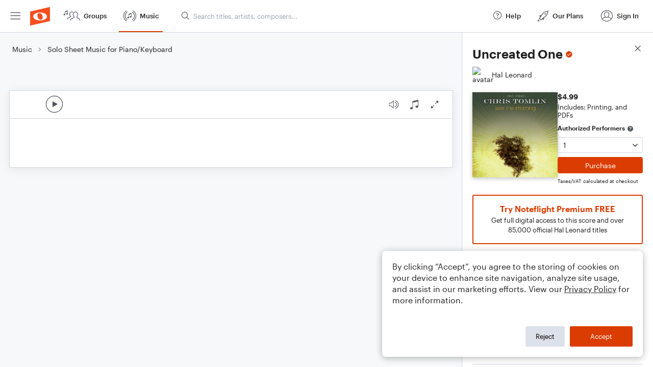

--- FILE ---
content_type: text/html; charset=utf-8
request_url: https://www.noteflight.com/pub_embed/3e12dd21a32bc20deeded49244441426?token=eyJhbGciOiJIUzI1NiJ9.eyJkYXRhIjp7InB1Ymxpc2hlZF9zY29yZV9pZCI6IjNlMTJkZDIxYTMyYmMyMGRlZWRlZDQ5MjQ0NDQxNDI2IiwicHJldmlldyI6dHJ1ZSwicGVyc29uYWxpemF0aW9uIjpudWxsLCJkaXNhYmxlUHJpbnRpbmciOnRydWV9LCJleHAiOjE3NjQyMTcwNDN9.TK1Ub40_bsGnEEc7f2zHpMiowVxMVNMJ4ey9TQxAlVE
body_size: 2698
content:
<!DOCTYPE html>
<html lang="en" xml:lang="en" xmlns="http://www.w3.org/1999/xhtml">
  <head>
    <meta content="text/html;charset=UTF-8" http-equiv="content-type" />
    <meta http-equiv="X-UA-Compatible" content="requiresActiveX=true" />

      <meta name="robots" content="noindex,nofollow" />

    <title>
      Noteflight - Online Music Notation Software
    </title>
    <script language="javascript">
      var appConfigJsonB64 = "[base64]/[base64]"
    </script>
    <script src="https://production-assets.noteflight.com/speedyg/speedyg-948f7bbb6679b2628baa.js"></script>
  </head>
  <body id="appBody">
  <div id="mainPage">
    <div id="embedContainer">
      <iframe id="embedIframe" class="fullSize" allow="autoplay; fullscreen"></iframe>
    </div>
    <div id="svgContainer">
      <div id="svgContainerHeader" class="svgContainerHeader" role="navigation" aria-label="svgContainerHeade">
        <div class="svgContainerHeaderInner" role="toolbar" aria-orientation="horizontal">
          <div class="headerPaletteLeft">
            <button
              id="playButton"
              class="unstyled paletteButton playCircle"
              aria-label="Play">
            </button>
          </div>
          <div class="headerPaletteRight">
            <button
              id="playbackButton"
              class="unstyled paletteButton playback"
              aria-label="Playback">
            </button>
            <button
              id="scoreButton"
              class="unstyled paletteButton notes"
              aria-label="Score">
            </button>
            <div id="printButtonContainer" class="hidden">
              <button
                id="printButton"
                class="unstyled paletteButton printSimple"
                aria-label="Print PDF Sample"
                aria-disabled="true">
              </button>
            </div>
            <button
              id="fullScreenButton"
              class="unstyled paletteButton"
              aria-label="Full Screen">
            </button>
          </div>
        </div>
      </div>
      <div id="pagesContainer" class="pagesContainer" role="main">
        <div id="pageTurnerBack" class="performUI performPageTurner back"></div>
        <div id="pageTurnerForward" class="performUI performPageTurner forward"></div>
      </div>
      <div id="spinner" class="hidden">
        <div id="spinner" class="overlay">
          <div class="spinnerContainer">
            <div class="spinner">
            </div>
            <div id="overlayCaption" class="overlayCaption"></div>
          </div>
        </div>
      </div>
    </div>
  </div>
</body>

</html>
